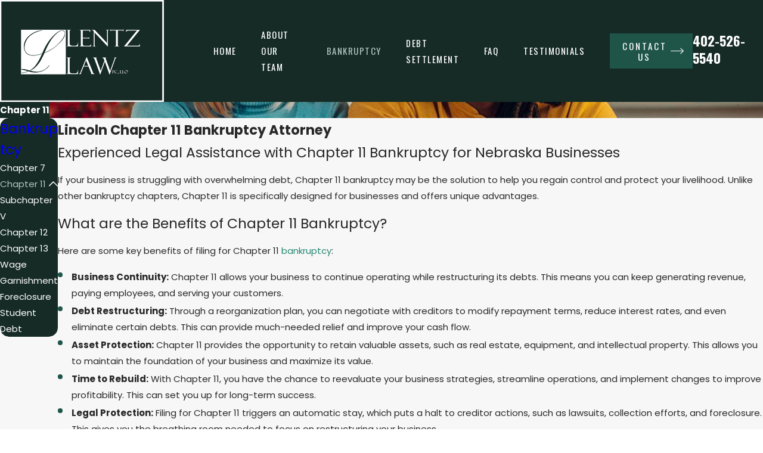

--- FILE ---
content_type: image/svg+xml; charset=utf-8
request_url: https://www.johnlentz.com/cms/svg/site/f90nufjx52u.24.2601151627406.svg
body_size: 7274
content:
<?xml version="1.0" encoding="UTF-8" standalone="no"?>
<svg xmlns="http://www.w3.org/2000/svg" viewBox="0 0 24 24">
<style>
	g path { stroke: none; }
	g.root { display: none; }
	g.root:target { display: inline; }
	g line { stroke: black; }
	g circle { stroke: black; }
	g polyline { stroke: black; }
</style>
<g class="root" id="arrow_down" data-name="arrow-down">
	<path d="M13.006 18.316l10.823-10.823a1.217 1.217 0 0 0-1.668-1.668l-10.006 10.006l-10.006-10.006A1.234 1.234 5.402 0 0 0.399 5.642a1.201 1.201 0 0 0-0.117 1.668A0.384 0.384 5.402 0 0 0.399 7.476L11.289 18.316a1.234 1.234 0 0 0 1.668 0Z" />
</g>
<g class="root" id="arrow_left" data-name="arrow-left">
	<path d="M0.172 11.596l5.175-5.023a0.595 0.595 0 0 1 0.417-0.168h0A0.591 0.591 11.991 0 1 6.308 6.756a0.56 0.56 0 0 1-0.128 0.624l-4.171 4.049h21.385a0.572 0.572 0 1 1 0 1.142h-21.385l4.171 4.049a0.56 0.56 0 0 1 0 0.808a0.601 0.601 0 0 1-0.833 0l-5.175-5.023A0.56 0.56 11.991 0 1 0.172 11.596Z" />
</g>
<g class="root" id="arrow_right" data-name="arrow-right">
	<path d="M23.827 11.596L18.648 6.568a0.595 0.595 0 0 0-0.417-0.168h0A0.591 0.591 12 0 0 17.686 6.753a0.56 0.56 0 0 0 0.128 0.624l4.174 4.051h-21.399a0.58 0.58 0 0 0-0.589 0.572a0.58 0.58 0 0 0 0.589 0.572h21.399L17.814 16.623a0.56 0.56 0 0 0 0 0.809a0.602 0.602 0 0 0 0.834 0l5.18-5.028A0.56 0.56 12 0 0 23.827 11.596Z" />
</g>
<g class="root" id="blog_menu" data-name="blog menu">
	<path d="M16.285 0.001a3.434 3.434 0 0 0-3.304 2.571H0V4.286H12.981a3.409 3.409 0 0 0 6.609 0H24V2.572H19.59A3.434 3.434-1.715 0 0 16.285 0.001Zm0 1.714a1.714 1.714 0 1 1-1.714 1.714A1.702 1.702-1.715 0 1 16.285 1.715ZM7.714 8.572a3.434 3.434 0 0 0-3.304 2.571H0v1.714H4.41a3.409 3.409 0 0 0 6.609 0H24V11.143H11.018A3.434 3.434-1.715 0 0 7.714 8.572Zm0 1.714a1.714 1.714 0 1 1-1.714 1.714A1.702 1.702-1.715 0 1 7.714 10.286Zm8.571 6.857a3.434 3.434 0 0 0-3.304 2.571H0v1.714H12.981a3.409 3.409 0 0 0 6.609 0H24V19.715H19.59A3.434 3.434-1.715 0 0 16.285 17.143Zm0 1.714a1.714 1.714 0 1 1-1.714 1.714A1.702 1.702-1.715 0 1 16.285 18.858Z" />
</g>
<g class="root" id="button_icon" data-name="button icon">
	<path d="M23.827 11.596L18.648 6.568a0.595 0.595 0 0 0-0.417-0.168h0A0.591 0.591 12 0 0 17.686 6.753a0.56 0.56 0 0 0 0.128 0.624l4.174 4.051h-21.399a0.58 0.58 0 0 0-0.589 0.572a0.58 0.58 0 0 0 0.589 0.572h21.399L17.814 16.623a0.56 0.56 0 0 0 0 0.809a0.602 0.602 0 0 0 0.834 0l5.18-5.028A0.56 0.56 12 0 0 23.827 11.596Z" />
</g>
<g class="root" id="close" data-name="close">
	<path d="M1.285 0.002A1.498 1.498 0.012 0 0 0.012 1.5a1.498 1.498 0 0 0 0.434 0.884L10.019 11.986L0.447 21.604a1.408 1.408 0 0 0 0 1.992a1.393 1.393 0 0 0 1.962 0L11.996 14.009l9.572 9.587a1.498 1.498 0 0 0 2.007 0a1.408 1.408 0 0 0 0-1.992L14.034 11.986l9.587-9.587A1.423 1.423 0.012 0 0 21.614 0.437L11.996 10.009L2.454 0.437A1.588 1.588 0.012 0 0 1.285 0.002Z" />
</g>
<g class="root" id="compassionate" data-name="compassionate">
	<path d="M0 24L0 0L23.999 0L23.999 24L0 24ZM23.493 0.506L0.507 0.506L0.507 23.493L23.493 23.493L23.493 0.506ZM5.459 7.456C5.132 7.365 4.938 7.125 4.917 6.819C4.88 6.298 5.307 5.945 5.857 6.054C6.221 6.127 6.581 6.217 6.943 6.3C7.366 6.397 7.784 6.526 8.212 6.585C8.71 6.655 9.216 6.668 9.719 6.697C9.945 6.71 10.174 6.689 10.401 6.701C10.728 6.719 10.996 6.665 11.268 6.424C11.724 6.021 12.395 6.08 12.846 6.514C12.998 6.659 13.147 6.716 13.342 6.699C13.352 6.698 13.363 6.698 13.373 6.699C14.978 6.853 16.508 6.444 18.044 6.079C18.124 6.06 18.206 6.039 18.287 6.035C18.696 6.012 19.014 6.267 19.077 6.664C19.131 7.011 18.904 7.353 18.532 7.456C18.227 7.541 17.916 7.607 17.563 7.693C18.258 9.246 18.937 10.767 19.632 12.322C19.3 12.322 19.009 12.322 18.705 12.322C18.114 11.009 17.523 9.693 16.932 8.376C16.905 8.371 16.878 8.365 16.852 8.36C16.26 9.677 15.668 10.994 15.07 12.326C14.775 12.326 14.481 12.326 14.142 12.326C14.777 10.906 15.401 9.509 16.025 8.111C15.501 8.124 15.011 8.14 14.52 8.148C14.107 8.154 13.693 8.136 13.281 8.157C13.143 8.164 12.981 8.227 12.877 8.319C12.334 8.799 11.654 8.799 11.112 8.318C11.009 8.226 10.846 8.16 10.709 8.156C10.069 8.139 9.428 8.155 8.787 8.146C8.525 8.142 8.262 8.105 7.951 8.079C8.588 9.508 9.212 10.906 9.835 12.301C9.786 12.324 9.778 12.331 9.769 12.332C8.962 12.403 8.957 12.405 8.628 11.681C8.159 10.647 7.698 9.61 7.233 8.574C7.204 8.51 7.169 8.448 7.093 8.3C6.469 9.687 5.873 11.012 5.277 12.334C4.969 12.334 4.682 12.334 4.351 12.334C5.043 10.787 5.724 9.265 6.427 7.694C6.075 7.609 5.764 7.541 5.459 7.456ZM9.442 13.967C9 14.509 8.393 14.757 7.726 14.86C7.022 14.968 6.328 14.915 5.663 14.632C4.827 14.276 4.335 13.584 4.355 12.767C6.181 12.767 8.01 12.767 9.862 12.767C9.878 13.232 9.722 13.624 9.442 13.967ZM9.368 17.429C9.914 17.186 10.462 16.945 11.02 16.732C11.209 16.66 11.27 16.578 11.27 16.381C11.261 15.08 11.267 13.78 11.267 12.48C11.267 11.489 11.266 10.498 11.266 9.507C11.266 9.397 11.266 9.286 11.266 9.114C11.784 9.306 12.239 9.308 12.726 9.107C12.726 9.268 12.726 9.379 12.726 9.491C12.726 11.741 12.726 13.99 12.726 16.241C12.726 16.631 12.731 16.621 13.107 16.774C13.613 16.98 14.106 17.216 14.614 17.414C14.884 17.52 14.954 17.684 14.865 17.966C12.96 17.966 11.046 17.966 9.133 17.966C9.032 17.6 9.034 17.577 9.368 17.429ZM14.115 12.758C15.971 12.758 17.794 12.758 19.648 12.758C19.664 13.282 19.476 13.711 19.135 14.075C18.708 14.529 18.16 14.76 17.554 14.852C16.652 14.986 15.781 14.904 15 14.38C14.441 14.005 14.147 13.476 14.115 12.758Z" />
</g>
<g class="root" id="determined" data-name="determined">
	<path d="M0 24L0 0L23.999 0L23.999 24L0 24ZM23.493 0.506L0.507 0.506L0.507 23.493L23.493 23.493L23.493 0.506ZM6.5 5.165C7.068 5.204 7.472 5.686 7.438 6.301C7.354 7.846 8.171 9.09 9.814 9.675C9.936 9.718 10.078 9.713 10.21 9.713C11.812 9.715 13.412 9.714 15.013 9.715C16.085 9.716 16.664 10.292 16.664 11.357C16.664 12.658 16.664 13.96 16.664 15.261C16.664 16.149 16.27 16.637 15.406 16.843C15.33 16.861 15.223 16.956 15.217 17.023C15.195 17.277 15.208 17.534 15.208 17.843C16.38 17.843 17.502 17.843 18.642 17.843C18.642 18.385 18.642 18.896 18.642 19.438C14.71 19.438 10.784 19.438 6.845 19.438C6.845 18.91 6.845 18.396 6.845 17.845C7.79 17.845 8.725 17.845 9.675 17.845C9.686 17.731 9.701 17.652 9.701 17.574C9.703 15.746 9.699 13.917 9.71 12.089C9.71 11.867 9.623 11.795 9.427 11.733C8.27 11.37 7.252 10.782 6.486 9.821C5.636 8.754 5.298 7.522 5.368 6.175C5.401 5.533 5.882 5.123 6.5 5.165ZM11.977 8.198C10.985 8.184 10.185 7.368 10.185 6.365C10.184 5.371 11.002 4.558 11.999 4.561C13.004 4.562 13.824 5.393 13.815 6.402C13.807 7.38 12.957 8.211 11.977 8.198Z" />
</g>
<g class="root" id="empathetic" data-name="empathetic">
	<path d="M0 24L0 0L23.999 0L23.999 24L0 24ZM23.493 0.506L0.507 0.506L0.507 23.493L23.493 23.493L23.493 0.506ZM6.541 6.7C6.596 6.715 6.636 6.719 6.671 6.737C7.693 7.237 8.76 7.616 9.853 7.932C10.201 8.032 10.521 8.069 10.876 7.996C11.31 7.907 11.754 7.842 12.196 7.831C12.529 7.824 12.872 7.893 13.199 7.973C13.65 8.082 14.094 8.224 14.534 8.372C14.719 8.434 14.862 8.415 15.026 8.315C15.777 7.861 16.534 7.418 17.289 6.972C17.369 6.925 17.45 6.88 17.566 6.815C18.62 8.243 19.653 9.645 20.707 11.073C20.592 11.155 20.497 11.228 20.396 11.293C19.48 11.893 18.565 12.493 17.645 13.086C17.492 13.185 17.425 13.29 17.415 13.479C17.383 14.119 17.1 14.611 16.539 14.955C15.2 15.778 13.818 16.516 12.364 17.116C11.791 17.354 11.202 17.357 10.61 17.143C10.493 17.101 10.33 17.119 10.21 17.166C9.645 17.389 9.125 17.24 8.772 16.744C8.727 16.681 8.629 16.619 8.555 16.619C8.053 16.619 7.725 16.342 7.478 15.948C7.392 15.811 7.305 15.753 7.138 15.742C6.635 15.709 6.264 15.469 6.055 14.994C6.022 14.919 5.953 14.825 5.881 14.804C5.069 14.567 4.672 13.788 5.215 12.905C5.241 12.862 5.264 12.816 5.308 12.735C4.648 11.996 3.984 11.251 3.293 10.476C4.363 9.232 5.45 7.968 6.541 6.7ZM5.817 12.072C6.067 11.849 6.29 11.647 6.63 11.709C6.98 11.773 7.119 12.048 7.24 12.338C7.631 12.143 7.971 12.159 8.288 12.414C8.604 12.667 8.586 13.049 8.644 13.388C9.125 13.505 9.325 13.633 9.488 13.972C9.562 14.127 9.585 14.306 9.643 14.47C9.676 14.559 9.716 14.685 9.786 14.712C10.457 14.975 10.717 15.512 10.813 16.175C10.822 16.243 10.871 16.335 10.928 16.363C11.337 16.559 11.733 16.489 12.14 16.281C12.089 16.196 12.02 16.151 11.959 16.096C11.663 15.824 11.367 15.551 11.076 15.272C10.925 15.127 10.895 14.948 10.999 14.764C11.096 14.592 11.258 14.523 11.447 14.579C11.541 14.607 11.627 14.677 11.703 14.745C12.085 15.092 12.459 15.448 12.844 15.791C12.91 15.85 13.037 15.914 13.102 15.888C13.338 15.796 13.559 15.668 13.821 15.535C13.692 15.413 13.598 15.321 13.5 15.232C13.224 14.982 12.945 14.736 12.673 14.483C12.535 14.355 12.446 14.177 12.562 14.014C12.646 13.896 12.806 13.792 12.946 13.769C13.049 13.752 13.192 13.858 13.288 13.941C13.678 14.28 14.052 14.635 14.442 14.975C14.508 15.033 14.638 15.096 14.7 15.068C14.933 14.967 15.149 14.829 15.395 14.691C15.313 14.602 15.263 14.539 15.205 14.485C14.912 14.209 14.614 13.938 14.321 13.661C14.079 13.432 14.051 13.209 14.232 13.016C14.398 12.841 14.635 12.847 14.862 13.051C15.223 13.375 15.576 13.708 15.933 14.036C16.162 14.245 16.24 14.238 16.423 13.992C16.707 13.609 16.652 13.236 16.222 12.857C15.765 12.455 15.293 12.068 14.82 11.685C14.178 11.167 13.564 10.62 12.84 10.203C12.38 9.939 11.965 9.819 11.477 10.068C11.361 10.128 11.218 10.138 11.087 10.165C10.502 10.29 9.98 10.134 9.517 9.777C9.103 9.458 8.976 9.051 9.127 8.608C8.416 8.336 7.718 8.084 7.035 7.797C6.814 7.705 6.702 7.759 6.565 7.921C5.919 8.687 5.263 9.443 4.611 10.204C4.539 10.287 4.475 10.378 4.403 10.47C4.884 11.015 5.346 11.539 5.817 12.072Z" />
</g>
<g class="root" id="flair" data-name="flair">
	<path d="M0.223 11.777H14.85c0.294-0.325 1.468-1.521 2.913-1.521 1.64 0 2.931 1.537 2.985 1.602a0.223 0.223 0 0 1 0 0.285c-0.054 0.065-1.345 1.602-2.985 1.602-1.446 0-2.62-1.195-2.913-1.521H0.223a0.223 0.223 0 0 1 0-0.447Zm17.541 1.521c1.156 0 2.163-0.934 2.512-1.299-0.349-0.364-1.356-1.298-2.512-1.298-0.964 0-1.822 0.648-2.283 1.075h1.124a0.223 0.223 0 0 1 0 0.447H15.481c0.461 0.427 1.321 1.075 2.283 1.075Zm4.364-1.075h1.649a0.223 0.223 0 0 0 0-0.447h-1.649a0.223 0.223 0 0 0 0 0.447Z" />
</g>
<g class="root" id="menu" data-name="menu">
	<path d="M0 19.8V18.6H12v1.2ZM0 12.6V11.4H18v1.2ZM0 5.4V4.2H24V5.4Z" />
</g>
<g class="root" id="phone" data-name="phone">
	<path d="M2.258 1.369L3.51 0.118a0.446 0.446 0 0 1 0.604 0L9.365 5.369a0.46 0.46 0 0 1 0 0.619l-1.252 1.252l-1.439 1.151a12.416 12.416 0 0 0 3.568 5.323A12.502 12.502-3.18 0 0 15.523 17.281l1.165-1.439l1.223-1.223a0.46 0.46 0 0 1 0.619 0L23.824 19.957a0.446 0.446 0 0 1 0 0.604l-1.252 1.252a8.028 8.028 0 0 1-4.776 2.187c-2.59-0.532-7.294-3.438-10.79-6.934S0.604 8.75 0.057 6.175A8.2 8.2-3.18 0 1 2.258 1.369Z" />
</g>
<g class="root" id="plus" data-name="plus">
	<path d="M0.215 11.264c-0.323 0.44-0.279 1.056 0.117 1.437 0.198 0.154 0.432 0.235 0.682 0.235l9.94 0.015l0.022 9.947c0 0.572 0.462 1.034 1.034 1.034h0c0.557 0 1.012-0.454 1.019-1.019V12.971H22.959c0.564-0.022 1.012-0.469 1.041-1.034 0-0.572-0.462-1.034-1.034-1.034h0l-9.932-0.037V0.928c-0.103-0.564-0.645-0.946-1.209-0.843-0.44 0.081-0.777 0.425-0.843 0.865l-0.022 9.947l-9.91-0.015c-0.315 0.007-0.616 0.147-0.828 0.381Z" />
</g>
<g class="root" id="scroll_left" data-name="scroll-left">
	<path d="M0.172 11.596l5.175-5.024a0.595 0.595 0 0 1 0.417-0.168h0A0.591 0.591 11.991 0 1 6.308 6.756a0.56 0.56 0 0 1-0.128 0.624l-4.171 4.049h21.385a0.572 0.572 0 1 1 0 1.142h-21.385l4.171 4.049a0.56 0.56 0 0 1 0 0.808a0.601 0.601 0 0 1-0.833 0l-5.175-5.024A0.56 0.56 11.991 0 1 0.172 11.596Z" />
</g>
<g class="root" id="scroll_right" data-name="scroll-right">
	<path d="M23.827 11.596L18.648 6.568a0.595 0.595 0 0 0-0.417-0.168h0A0.591 0.591 12 0 0 17.686 6.753a0.56 0.56 0 0 0 0.128 0.624l4.174 4.051h-21.399a0.58 0.58 0 0 0-0.589 0.572a0.58 0.58 0 0 0 0.589 0.572h21.399L17.814 16.623a0.56 0.56 0 0 0 0 0.809a0.602 0.602 0 0 0 0.834 0l5.18-5.028A0.56 0.56 12 0 0 23.827 11.596Z" />
</g>
<g class="root" id="search" data-name="search">
	<path d="M2.771 8.945a6.153 6.153 0 1 1 1.802 4.376A5.954 5.954-858.836 0 1 2.771 8.945Zm13.317 6.177l-0.384-0.384a8.546 8.546 0 0 0 2.124-5.792a8.69 8.69 0 0 0-2.574-6.338a8.524 8.524 0 0 0-6.306-2.606a8.9 8.9 0 0 0-8.947 8.945a8.521 8.521 0 0 0 2.607 6.306a8.681 8.681 0 0 0 6.338 2.574a8.546 8.546 0 0 0 5.792-2.123l0.384 0.384v1.094l6.818 6.818l2.06-2.06l-6.818-6.818Z" />
</g>
<g class="root" id="star" data-name="star">
	<polygon points="12 18.1 19.4 23.5 16.6 14.7 24 9.5 15 9.5 12 0.5 9 9.5 0 9.5 7.4 14.7 4.6 23.5" xmlns="http://www.w3.org/2000/svg" />
</g>
<g class="root" id="straightforward" data-name="straightforward">
	<path d="M0 24L0 0L23.999 0L23.999 24L0 24ZM23.493 0.506L0.507 0.506L0.507 23.493L23.493 23.493L23.493 0.506ZM6.97 5.719C9.646 5.716 12.321 5.72 14.997 5.714C15.46 5.713 15.782 5.914 15.995 6.326C15.655 6.666 15.337 6.986 14.996 7.328C14.805 6.761 14.368 6.646 13.827 6.651C11.896 6.665 9.964 6.655 8.032 6.656C7.273 6.656 6.965 6.966 6.965 7.73C6.963 10.406 6.963 13.081 6.965 15.757C6.965 15.891 6.975 16.026 6.995 16.158C7.086 16.758 7.373 17.089 7.873 17.182C8.465 17.292 8.915 17.1 9.195 16.561C9.341 16.281 9.424 15.966 9.513 15.661C9.556 15.516 9.597 15.428 9.773 15.428C12.294 15.433 14.814 15.433 17.335 15.434C17.374 15.434 17.414 15.449 17.451 15.456C17.646 16.826 16.652 18.309 15.255 18.284C12.89 18.243 10.524 18.274 8.158 18.272C7.952 18.272 7.745 18.264 7.54 18.239C6.74 18.143 6.236 17.713 6.044 16.928C5.965 16.61 5.913 16.277 5.913 15.95C5.901 12.892 5.901 9.835 5.904 6.777C5.904 6.115 6.306 5.719 6.97 5.719ZM16.051 12.485C16.051 13.23 16.051 13.911 16.051 14.615C15.718 14.615 15.393 14.615 15.02 14.615C15.02 14.266 15.019 13.911 15.021 13.557C15.022 13.529 15.04 13.496 15.061 13.476C15.376 13.158 15.694 12.842 16.051 12.485ZM12.489 9.313C11.039 9.313 9.582 9.313 8.104 9.313C8.104 9.062 8.104 8.812 8.104 8.541C9.567 8.541 11.016 8.541 12.489 8.541C12.489 8.794 12.489 9.038 12.489 9.313ZM10.874 13.454C9.942 13.454 9.031 13.454 8.1 13.454C8.1 13.191 8.1 12.948 8.1 12.683C9.025 12.683 9.938 12.683 10.874 12.683C10.874 12.939 10.874 13.191 10.874 13.454ZM11.185 11.182C11.007 11.418 10.777 11.414 10.525 11.411C9.823 11.405 9.121 11.409 8.419 11.408C8.318 11.408 8.218 11.4 8.1 11.394C8.1 11.132 8.1 10.89 8.1 10.621C9.293 10.621 10.474 10.621 11.735 10.621C11.528 10.829 11.333 10.988 11.185 11.182ZM13.719 13.335C13.071 13.456 12.426 13.59 11.713 13.731C11.822 13.177 11.952 12.687 12.009 12.189C12.074 11.622 12.341 11.209 12.745 10.818C13.867 9.735 14.957 8.619 16.06 7.517C16.11 7.465 16.165 7.419 16.205 7.383C16.821 7.995 17.432 8.601 18.098 9.263C17.916 9.424 17.715 9.585 17.534 9.765C16.436 10.858 15.341 11.954 14.25 13.055C14.098 13.209 13.931 13.296 13.719 13.335ZM12.702 11.938C12.63 12.31 12.576 12.588 12.508 12.938C12.862 12.864 13.148 12.805 13.501 12.731C13.208 12.441 12.979 12.213 12.702 11.938Z" />
</g>
</svg>